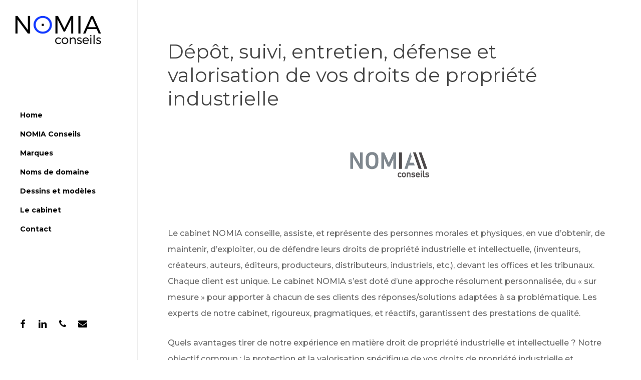

--- FILE ---
content_type: text/css
request_url: http://nomia-conseils.fr/wp-content/themes/salient/css/build/header/header-layout-left.css?ver=14.0.2
body_size: 3749
content:
@media only screen and (min-width:1300px){body[data-header-format=left-header] .container,body[data-header-format=left-header] .post-area.standard-minimal.full-width-content .post .inner-wrap{max-width:1100px}}@media only screen and (min-width:1300px) and (max-width:1500px){body[data-header-format=left-header][data-ext-responsive=false] .container,body[data-header-format=left-header][data-ext-responsive=false] .nectar-recent-posts-slider .flickity-page-dots,body[data-header-format=left-header][data-ext-responsive=false] .post-area.standard-minimal.full-width-content article.post .inner-wrap{max-width:900px}}@media only screen and (min-width:1150px) and (max-width:1300px){body[data-header-format=left-header][data-ext-responsive=false] .container,body[data-header-format=left-header][data-ext-responsive=false] .nectar-recent-posts-slider .flickity-page-dots,body[data-header-format=left-header][data-ext-responsive=false] .post-area.standard-minimal.full-width-content article.post .inner-wrap{max-width:800px}}@media only screen and (min-width:1000px) and (max-width:1150px){body[data-header-format=left-header][data-ext-responsive=false] .container,body[data-header-format=left-header][data-ext-responsive=false] .nectar-recent-posts-slider .flickity-page-dots,body[data-header-format=left-header][data-ext-responsive=false] .post-area.standard-minimal.full-width-content article.post .inner-wrap{max-width:650px}}@media only screen and (min-width:1001px){#header-outer[data-format=left-header]{width:275px;left:0;height:100%;border-right:1px solid rgba(0,0,0,.07)}body #header-outer[data-format=left-header]{box-shadow:none;-webkit-box-shadow:none}body[data-header-format=left-header] #page-header-bg[data-parallax="1"]{width:calc(100vw - 275px)}#header-outer[data-format=left-header] .sf-menu li{float:none;display:block;padding:0;width:100%;-webkit-transform:none;transform:none}#header-outer[data-format=left-header] .buttons.sf-menu{margin-top:20px}#header-outer[data-format=left-header] .buttons.sf-menu li{float:left;display:inline-block;width:auto}#header-outer[data-format=left-header] .buttons.sf-menu .widget_shopping_cart .cart_list li{width:100%}#header-outer[data-format=left-header] #top .span_9{width:100%}#header-outer[data-format=left-header] #top nav>ul{float:none;width:100%}body[data-header-format=left-header] #header-space{display:none}body[data-footer-reveal="1"][data-header-format=left-header] #footer-outer{left:0;padding-left:275px}body[data-footer-reveal="1"][data-header-format=left-header] #nectar_fullscreen_rows #footer-outer{padding-left:0}body[data-header-format=left-header] #ajax-content-wrap{margin-left:275px}body[data-header-format=left-header].page-template-template-no-header #ajax-content-wrap,body[data-header-format=left-header].page-template-template-no-header-footer #ajax-content-wrap{margin-left:0}body[data-header-format=left-header] .page-submenu.stuck{left:138px}body[data-header-format=left-header] .page-submenu.stuck[data-alignment=center]{left:275px}body[data-header-format=left-header].material #search-outer{padding-left:275px}body[data-header-format=left-header].ascend #search-outer{height:100%}body[data-header-format=left-header] .parallax_slider_outer.first-section .nectar-slider-wrap{right:0;left:auto}body[data-header-format=left-header] #header-outer .cart-menu{padding-top:25px;padding-bottom:25px;position:relative}body[data-header-format=left-header][data-header-color=custom] #header-outer .widget_shopping_cart .cart_list{border-top:none}body[data-header-format=left-header] #header-outer .cart-menu-wrap,body[data-header-format=left-header].ascend #header-outer .cart-menu-wrap,body[data-header-format=left-header].ascend[data-slide-out-widget-area=true] #header-outer[data-full-width=true] .cart-menu-wrap{right:0}body[data-header-format=left-header] #header-outer .cart-outer,body[data-header-format=left-header].ascend #header-outer .cart-outer{position:fixed;right:0;top:0;width:90px;height:75px}body[data-header-format=left-header].admin-bar #header-outer .cart-outer,body[data-header-format=left-header].ascend.admin-bar #header-outer .cart-outer{height:107px}body[data-header-format=left-header] #header-outer .cart-menu,body[data-header-format=left-header].ascend #header-outer .cart-menu,body[data-header-format=left-header].material #header-outer .cart-menu{top:0;border-bottom:1px solid rgba(0,0,0,.07);background-color:#fff}body[data-header-format=left-header].admin-bar #header-outer .cart-menu,body[data-header-format=left-header].admin-bar.ascend #header-outer .cart-menu{top:32px}body[data-header-format=left-header] #header-outer .cart-menu .cart-icon-wrap .icon-salient-cart,body[data-header-format=left-header].ascend[data-header-color=light] #header-outer .cart-menu .cart-icon-wrap .icon-salient-cart,body[data-header-format=left-header][data-header-color=light] #header-outer .cart-menu .cart-icon-wrap .icon-salient-cart{font-size:20px!important}body[data-header-format=left-header][data-header-color=custom] #header-outer .cart-menu .cart-icon-wrap .icon-salient-cart{color:#000!important}body[data-header-format=left-header] #header-outer .cart-menu-wrap{overflow:visible}body[data-header-format=left-header] #header-outer .cart-wrap,body[data-header-format=left-header].ascend #header-outer .cart-wrap{top:-14px;right:-15px;margin-right:15px}body[data-header-format=left-header]:not(.ascend) #header-outer .cart-menu .cart-wrap{margin-right:25px}body[data-header-format=left-header]:not(.ascend) #header-outer .cart-menu .cart-wrap span{border-radius:100px;height:20px;width:20px;text-align:center;line-height:20px}body[data-header-format=left-header]:not(.ascend) #header-outer .cart-menu .cart-wrap span:before{display:none}body[data-header-format=left-header] #header-outer .cart-menu-wrap .cart-menu{border-radius:100px;height:50px;width:50px;right:0;margin-top:25px;padding-top:15px;padding-left:14px;box-shadow:0 4px 9px 0 rgba(43,43,49,.06),0 7px 14px 0 rgba(43,43,49,.08)}body[data-header-format=left-header] #header-outer .cart-outer .cart-notification{margin-top:25px;margin-right:25px;border-radius:6px;background-color:#fff;color:#999;box-shadow:0 1px 5px rgba(0,0,0,.09);-webkit-box-shadow:0 1px 5px rgba(0,0,0,.09)}body[data-header-format=left-header] #header-outer .woocommerce-page .cart-notification .item-name,body[data-header-format=left-header].woocommerce #header-outer .cart-notification .item-name{color:#999}body[data-header-format=left-header] #header-outer .cart-outer .cart-notification:after{content:"";position:absolute;width:0;height:0;border-width:10px;border-style:solid;border-color:transparent transparent #fff transparent;top:-17px;right:15px}body[data-header-format=left-header] #header-outer .widget_shopping_cart_content{margin-top:25px}body[data-header-format=left-header] #header-outer .cart-notification,body[data-header-format=left-header] #header-outer .widget_shopping_cart,body[data-header-format=left-header].woocommerce .cart-notification{top:75px}body[data-header-format=left-header][data-dropdown-style=minimal] #header-outer .cart-notification,body[data-header-format=left-header][data-dropdown-style=minimal] #header-outer .widget_shopping_cart,body[data-header-format=left-header][data-dropdown-style=minimal] .woocommerce .cart-notification{box-shadow:none}body[data-header-format=left-header].admin-bar #header-outer .cart-notification,body[data-header-format=left-header].admin-bar #header-outer .widget_shopping_cart,body[data-header-format=left-header].woocommerce.admin-bar .cart-notification{top:107px}body[data-header-format=left-header] #top .sf-menu li ul li a{color:#999}body[data-header-color=dark][data-header-format=left-header] #top .sf-menu li ul li a{color:#a0a0a0}body[data-header-format=left-header][data-header-search=true] #header-outer nav #nectar-user-account{margin-left:15px}body[data-header-format=left-header] #header-outer nav{padding:30px}body[data-header-format=left-header] #header-outer nav ul li a{padding:7px 0;display:inline-block}.ascend[data-header-format=left-header] #header-outer .cart-menu .cart-contents,.ascend[data-header-format=left-header] #header-outer .cart-menu-wrap,body[data-header-format=left-header] #header-outer nav ul li a.cart-contents{padding:0;position:relative}body[data-header-format=left-header] #header-outer nav ul li[class*=button_bordered]>a,body[data-header-format=left-header] #header-outer nav ul li[class*=button_solid_color]>a{padding:5px 15px}body[data-header-format=left-header] #header-outer nav ul li ul li a{padding:3px 0}body[data-header-format=left-header] .cart-menu-wrap:not(.has_products){opacity:0;pointer-events:none}body[data-header-format=left-header]:not(.ascend) #header-outer .cart-menu{border-bottom:0}body[data-header-format=left-header] #header-outer .button_social_group{position:absolute;bottom:45px;left:30px;max-width:240px}body[data-header-format=left-header] #header-outer .row .col.span_9{position:absolute;top:80px;bottom:110px;overflow:auto;left:0}body[data-header-format=left-header] #header-outer .span_3{margin-top:30px}body[data-header-format=left-header] #header-outer{padding-top:0}body[data-header-format=left-header] #header-outer nav ul #search-btn a,body[data-header-format=left-header] #top nav ul #nectar-user-account>div,body[data-header-format=left-header] #top nav ul #search-btn>div,body[data-header-format=left-header].ascend #header-outer[data-full-width=false] #top nav ul #search-btn>div,body[data-header-format=left-header].ascend #header-outer[data-full-width=true] #top nav ul #nectar-user-account a,body[data-header-format=left-header].ascend #header-outer[data-full-width=true] #top nav ul #search-btn a{padding-left:0;border-left:0;margin-left:0}body[data-header-format=left-header] #top{height:100%}body[data-header-format=left-header] #top .container,body[data-header-format=left-header] #top .container .row{position:static}body[data-header-format=left-header] #top .container{padding:0 30px}body[data-header-format=left-header] #header-outer .nav-outer{display:table;height:100%}body[data-header-format=left-header] #header-outer nav{display:table-cell;vertical-align:middle;max-width:274px}body[data-header-format=left-header] .nectar-ext-menu-item .inherit-h2 .menu-title-text,body[data-header-format=left-header] .nectar-ext-menu-item .inherit-h3 .menu-title-text{font-size:20px;line-height:1.4}body.ascend #header-outer[data-full-width=false] #top nav>.buttons,body.original #top nav>.buttons,body[data-header-format=left-header] #header-outer #top nav .buttons{height:auto;margin-left:0}body[data-header-format=left-header] #header-outer .sf-sub-indicator{height:auto;padding:2px 10px 2px 10px;margin-left:-3px;width:auto;top:0;right:auto;display:inline-block;position:relative}body[data-header-format=left-header] #header-outer .sf-sub-indicator i{color:inherit;font-size:18px;width:auto;transition:transform .3s ease;transform-origin:center}#header-outer[data-lhe=animated_underline] #top nav>ul>li>a .sf-sub-indicator i{color:inherit!important}body[data-header-format=left-header] #header-outer .open-submenu>a .sf-sub-indicator i{transform:rotate(180deg)}body[data-header-format=left-header] #header-outer:not([data-lhe=animated_underline]) #top nav ul li[class*=button_bordered] a:hover,body[data-header-format=left-header] #header-outer:not([data-lhe=animated_underline]) #top nav ul li[class*=button_solid_color] a:hover,body[data-header-format=left-header] #header-outer[data-lhe=animated_underline] #top nav>ul>li>a,body[data-header-format=left-header] #top nav>ul>li>a{margin:0}body[data-header-format=left-header] #header-outer[data-lhe=animated_underline] #top nav>ul>li:not([class*=button_])>a{-ms-transition:color .2s cubic-bezier(.12,.75,.4,1);-webkit-transition:color .2s cubic-bezier(.12,.75,.4,1);transition:color .2s cubic-bezier(.12,.75,.4,1)}body[data-header-format=left-header] #header-outer[data-lhe=animated_underline] #top nav>ul>li:not([class*=button_]):not([class*=menu-item-btn-style])>a>span{position:relative;display:block;padding:4px 10px}body[data-header-format=left-header] #header-outer[data-lhe=animated_underline] #top nav>ul>li:not([class*=button_]):not([class*=menu-item-btn-style])>a>span:after{height:100%;border:none;background-color:#000;left:0;position:absolute;top:0;content:' ';z-index:-1;width:100%;display:block;-webkit-transition:-webkit-transform .35s cubic-bezier(.12,.75,.4,1);transition:transform .35s cubic-bezier(.12,.75,.4,1);-ms-transform:scale(0,1);transform:scale(0,1);-webkit-transform:scale(0,1);-webkit-transform-origin:left;transform-origin:left}#header-outer [class*=menu-item-btn-style],body[data-header-format=left-header] #top nav>ul>li[class*=button_]{margin:10px 0}#header-outer #top nav [class*=menu-item-btn-style]>a{padding:0}body[data-header-format=left-header] #header-outer #top nav>ul>li:not(.megamenu) ul a:hover,body[data-header-format=left-header][data-dropdown-style=minimal] #header-outer #top nav>ul>li:not(.megamenu) .sfHover>a,body[data-header-format=left-header][data-dropdown-style=minimal] #header-outer #top nav>ul>li:not(.megamenu) ul a:hover,body[data-header-format=left-header][data-dropdown-style=minimal] #top nav>ul>.megamenu>ul ul li a:hover{background-color:transparent!important}body[data-header-format=left-header][data-header-resize="0"] .container-wrap{padding-top:80px;padding-bottom:60px}body[data-header-format=left-header].woocommerce #ajax-content-wrap .container-wrap{padding-top:80px}body[data-header-format=left-header] #header-outer[data-lhe=animated_underline] #top nav>ul>li:not([class*=button_]).current-menu-ancestor>a>span:after,body[data-header-format=left-header] #header-outer[data-lhe=animated_underline] #top nav>ul>li:not([class*=button_]).current-menu-item>a>span:after,body[data-header-format=left-header] #header-outer[data-lhe=animated_underline] #top nav>ul>li:not([class*=button_]).current_page_item>a>span:after,body[data-header-format=left-header] #header-outer[data-lhe=animated_underline] #top nav>ul>li:not([class*=button_]).open-submenu>a>span:not(.nectar-menu-label):after,body[data-header-format=left-header] #header-outer[data-lhe=animated_underline] #top nav>ul>li:not([class*=button_])>a:hover>span:not(.nectar-menu-label):after{-webkit-transform:scale(1,1);transform:scale(1,1)}body[data-header-format=left-header] #header-outer[data-lhe=animated_underline] #top nav ul li:not([class*=button_])>a:after{display:none}body[data-header-format=left-header] #header-outer[data-lhe=animated_underline] #top nav>ul>li:not([class*=button_]).current-menu-ancestor>a,body[data-header-format=left-header] #header-outer[data-lhe=animated_underline] #top nav>ul>li:not([class*=button_]).current-menu-item>a,body[data-header-format=left-header] #header-outer[data-lhe=animated_underline] #top nav>ul>li:not([class*=button_]).current_page_item>a,body[data-header-format=left-header] #header-outer[data-lhe=animated_underline] #top nav>ul>li:not([class*=button_]).open-submenu>a,body[data-header-format=left-header] #header-outer[data-lhe=animated_underline] #top nav>ul>li:not([class*=button_])>a:hover{color:#fff!important}body[data-header-format=left-header] #header-outer[data-lhe=animated_underline] #top nav>ul>li:not([class*=button_]).open-submenu>a .nectar-menu-label,body[data-header-format=left-header] #header-outer[data-lhe=animated_underline] #top nav>ul>li:not([class*=button_])>a:hover .nectar-menu-label,body[data-header-format=left-header] #header-outer[data-lhe=animated_underline] #top nav>ul>li[class*=current]>a .nectar-menu-label{color:inherit}body[data-header-format=left-header] #top .sf-menu .sfHover>ul,body[data-header-format=left-header] #top .sf-menu li>ul,body[data-header-format=left-header][data-dropdown-style=minimal] #top .sf-menu li li ul,body[data-header-format=left-header][data-dropdown-style=minimal] #top .sf-menu>.sfHover>ul,body[data-header-format=left-header][data-dropdown-style=minimal] #top .sf-menu>li>ul{position:relative!important;max-height:0;margin-top:0!important;top:0!important;box-sizing:content-box;margin-left:25px;padding:0;left:0!important;pointer-events:auto;width:auto!important;box-shadow:none;-webkit-transition:max-height .5s cubic-bezier(.215,.61,.355,1),padding .25s cubic-bezier(.215,.61,.355,1);transition:max-height .5s cubic-bezier(.215,.61,.355,1),padding .25s cubic-bezier(.215,.61,.355,1);-webkit-transform:none;transform:none;border:none;overflow:hidden;opacity:1}body[data-header-format=left-header][data-dropdown-style=minimal] #top nav>ul>li>ul>li{opacity:1}body[data-header-format=left-header] .sf-menu li>ul,body[data-header-format=left-header][data-dropdown-style=minimal] .sf-menu>li>ul{position:relative}body[data-header-format=left-header] .sf-menu .sfHover>ul,body[data-header-format=left-header][data-dropdown-style=minimal] .sf-menu li li ul,body[data-header-format=left-header][data-dropdown-style=minimal] .sf-menu>.sfHover>ul{position:relative!important}body[data-header-format=left-header] .sf-menu .current-menu-ancestor>ul,body[data-header-format=left-header] .sf-menu .current-menu-ancestor>ul .current-menu-ancestor>ul,body[data-header-format=left-header] .sf-menu .sfHover.current-menu-ancestor>ul,body[data-header-format=left-header][data-dropdown-style=minimal] .sf-menu .current-menu-ancestor>li .current-menu-ancestor>ul,body[data-header-format=left-header][data-dropdown-style=minimal] .sf-menu>.current-menu-ancestor.sfHover>ul,body[data-header-format=left-header][data-dropdown-style=minimal] .sf-menu>.current-menu-ancestor>ul{max-height:none}body[data-header-format=left-header] #top .sf-menu li ul li a{-webkit-transition:color .25s cubic-bezier(.12,.75,.4,1);transition:color .25s cubic-bezier(.12,.75,.4,1)}body[data-header-format=left-header] .sf-menu li>.no-trans{transition:none!important;-webkit-transition:none!important}body[data-header-format=left-header][data-dropdown-style=minimal] .sf-menu .open-submenu>ul{padding:5px 0}body[data-header-format=left-header] .sf-menu .open-submenu.sfHover>ul,body[data-header-format=left-header] .sf-menu .open-submenu>ul,body[data-header-format=left-header][data-dropdown-style=minimal] .sf-menu .open-submenu.sfHover>ul,body[data-header-format=left-header][data-dropdown-style=minimal] .sf-menu .open-submenu>ul{opacity:1!important}body[data-header-format=left-header] #social-in-menu a{color:#888}body[data-header-format=left-header] #top .sf-menu li ul li a,body[data-header-format=left-header] #top nav>ul>.megamenu>.sub-menu,body[data-header-format=left-header][data-dropdown-style=minimal] #top .sf-menu li ul li a,body[data-header-format=left-header][data-dropdown-style=minimal] #top nav>ul>.megamenu>.sub-menu{background-color:transparent!important}body[data-header-format=left-header] #header-outer #social-in-menu i{height:26px;font-size:18px;margin-right:10px;width:30px;line-height:28px}body[data-header-format=left-header] #header-outer #social-in-menu i.icon-facebook{width:20px}}@media only screen and (min-width:1001px) and (max-width:1300px){body[data-header-format=left-header] .post-area.span_9.col_last{padding-left:35px}body[data-header-format=left-header] .post-area.span_9:not(.col_last){padding-right:35px}}@media only screen and (max-width:1450px) and (min-width:1001px){body[data-header-format=left-header].single #page-header-bg .blog-title #single-below-header .meta-comment-count,body[data-header-format=left-header].single #page-header-bg .blog-title .meta-comment-count{display:none}}@media only screen and (max-width:1150px) and (min-width:1001px){body[data-header-format=left-header].single .section-title h1,body[data-header-format=left-header][data-ext-responsive=true].single-post #page-header-bg[data-post-hs=default_minimal] h1{max-width:400px}}@media only screen and (max-width:1001px){body[data-header-format=left-header] #header-outer #social-in-menu{display:none}body.original #search-box{-webkit-transform:none;transform:none;top:20%;width:100%;position:absolute;left:0}}body[data-header-format=left-header] #search-outer,body[data-header-format=left-header].ascend #search-outer{position:fixed;transform:rotateX(90deg);padding-right:0;padding-top:0;padding-bottom:0;top:0;z-index:10100!important}body[data-header-format=left-header].original #search-outer{height:100%}body[data-header-format=left-header].ascend #search-outer{background-color:#fff}body[data-header-format=left-header][data-header-color=dark].ascend #search-outer{background-color:#000}body[data-header-format=left-header].material #search-outer,body[data-header-format=left-header].material[data-header-inherit-rc=true] #search-outer{background-color:#fff}body[data-header-format=left-header].material #search-outer{position:fixed;width:calc(100% - 275px);padding-left:0;left:275px}@media only screen and (min-width:1000px){body[data-header-format=left-header] #search-outer{height:100%}body[data-header-format=left-header].material #search-outer{height:35vh}}body[data-header-format=left-header].material #search-outer>#search form{opacity:1}body[data-header-format=left-header].material #search-outer #search .span_12 span,body[data-header-format=left-header].material #search-outer #search input[type=text]{text-align:left}body[data-header-format=left-header] #search-outer .container{height:auto;float:none;width:100%;padding:0 40px;position:static}body[data-header-format=left-header] #header-outer #search{position:static!important}body[data-header-format=left-header]:not(.material) #search-outer #search input[type=text]{height:auto;font-size:80px;text-align:center}body[data-header-format=left-header] #search-outer>#search form{width:100%;float:none}body[data-header-format=left-header] #search-outer #search .span_12 span,body[data-header-format=left-header] #search-outer>#search form{opacity:0;position:relative}body[data-header-format=left-header].material #search-outer #search .span_12 span{opacity:1}body[data-header-format=left-header] #search-outer #search #close{position:absolute;top:25px;right:25px}body[data-header-format=left-header].admin-bar #search-outer #search #close{top:55px}body[data-header-format=left-header] #search-outer #search #close a,body[data-header-format=left-header].material #search-outer #search #close a{right:0;top:0;transition:all .47s cubic-bezier(.3,1,.3,.95) 0s;-webkit-transition:all .47s cubic-bezier(.3,1,.3,.95) 0s}body[data-header-format=left-header] #search-outer #search #close a:hover{transform:rotate(90deg) translateZ(0);-webkit-transform:rotate(90deg) translateZ(0)}body[data-header-format=left-header] #search-outer #search .span_12 span{text-align:center;display:block;color:rgba(0,0,0,.4);margin-top:15px}@media only screen and (max-width:1000px){body[data-header-format=left-header].material #search-outer #search .span_12 span{display:none}}body[data-header-format=left-header] #search-outer #search #close a span{color:#000}body[data-header-format=left-header] #search-outer .ui-widget-content{top:90px!important}body[data-header-format=left-header].admin-bar.material #search-outer #search #close,body[data-header-format=left-header].material #search-outer #search #close{top:40px}body[data-header-format=left-header].material #search-outer .container{position:relative}body[data-header-format=left-header].material #search-outer #search #close{right:0}body[data-header-format=left-header].material #search-outer #search #close a{right:54px}@media only screen and (max-width:1000px){body[data-header-format=left-header].admin-bar.material #search-outer #search #close,body[data-header-format=left-header].material #search-outer #search #close{top:12px}body[data-header-format=left-header].material #search-outer #search #close a{right:10px}body[data-header-format=left-header].material #search-outer.material-open{z-index:9999!important}}@media only screen and (max-width:1500px) and (min-width:1000px){body[data-header-format=left-header].woocommerce .main-content ul.products li.product.material,body[data-header-format=left-header].woocommerce .main-content ul.products li.product.material.last,body[data-header-format=left-header].woocommerce-page .main-content ul.products li.product.material,body[data-header-format=left-header].woocommerce-page .main-content ul.products li.product.material.last{width:32%;margin-right:1.3%;margin-left:0;margin-bottom:1.3%}body[data-header-format=left-header].woocommerce .main-content .full-width-content ul.products li.product.material,body[data-header-format=left-header].woocommerce-page .main-content .full-width-content ul.products li.product.material{width:31.1%}body[data-header-format=left-header].woocommerce .main-content ul.products[data-product-style=material] li:nth-child(3n+3),body[data-header-format=left-header].woocommerce-page .main-content ul.products[data-product-style=material] li:nth-child(3n+3){margin-right:0}body[data-header-format=left-header].woocommerce .main-content .span_9 ul.products[data-product-style=material] li.product.material,body[data-header-format=left-header].woocommerce-page .main-content .span_9 ul.products[data-product-style=material] li.product.material{width:48.8%;margin:0 2% 2% 0}body[data-header-format=left-header].woocommerce .main-content .span_9 ul.products[data-product-style=material] li.product.material:nth-child(2n+2),body[data-header-format=left-header].woocommerce-page .main-content .span_9 ul.products[data-product-style=material] li.product.material:nth-child(2n+2){margin-right:0}body[data-header-format=left-header] .main-content .full-width-content ul.products li.material:nth-child(3n+1),body[data-header-format=left-header].woocommerce-page .main-content .full-width-content ul.products li.material:nth-child(3n+1){margin-left:2%}}@media only screen and (max-width:1150px) and (min-width:1000px){body[data-header-format=left-header].woocommerce .main-content ul.products li.product.material,body[data-header-format=left-header].woocommerce .main-content ul.products li.product.material.last,body[data-header-format=left-header].woocommerce-page .main-content ul.products li.product.material,body[data-header-format=left-header].woocommerce-page .main-content ul.products li.product.material.last{width:48.8%;margin:0 2% 2% 0}body[data-header-format=left-header].woocommerce .main-content ul.products[data-product-style=material] li.material:nth-child(2n+2),body[data-header-format=left-header].woocommerce-page .main-content ul.products[data-product-style=material] li.material:nth-child(2n+2){margin-right:0;margin-left:0}body[data-header-format=left-header] .main-content .full-width-content .vc_span12 ul.products[data-product-style=material] li.product,body[data-header-format=left-header].woocommerce-page .main-content .full-width-content ul.products[data-product-style=material] li.product{width:44.9%}body[data-header-format=left-header] .main-content .full-width-content .vc_span12 ul.products[data-product-style=material] li:nth-child(2n+1),body[data-header-format=left-header].woocommerce-page .main-content .full-width-content ul.products[data-product-style=material] li:nth-child(2n+1){margin-left:4%}}@media only screen and (min-width :1px) and (max-width :999px){body[data-header-format=left-header] #header-outer header .row .col.span_9{top:0}body[data-header-format=left-header].material #search-outer{width:100%;left:0}body[data-header-format=left-header].admin-bar.material #search-outer #search #close{top:0}body[data-header-format=left-header].material #search-outer .container{padding-left:0;padding-right:0}body[data-header-format=left-header].material #search-outer .container{position:relative}}